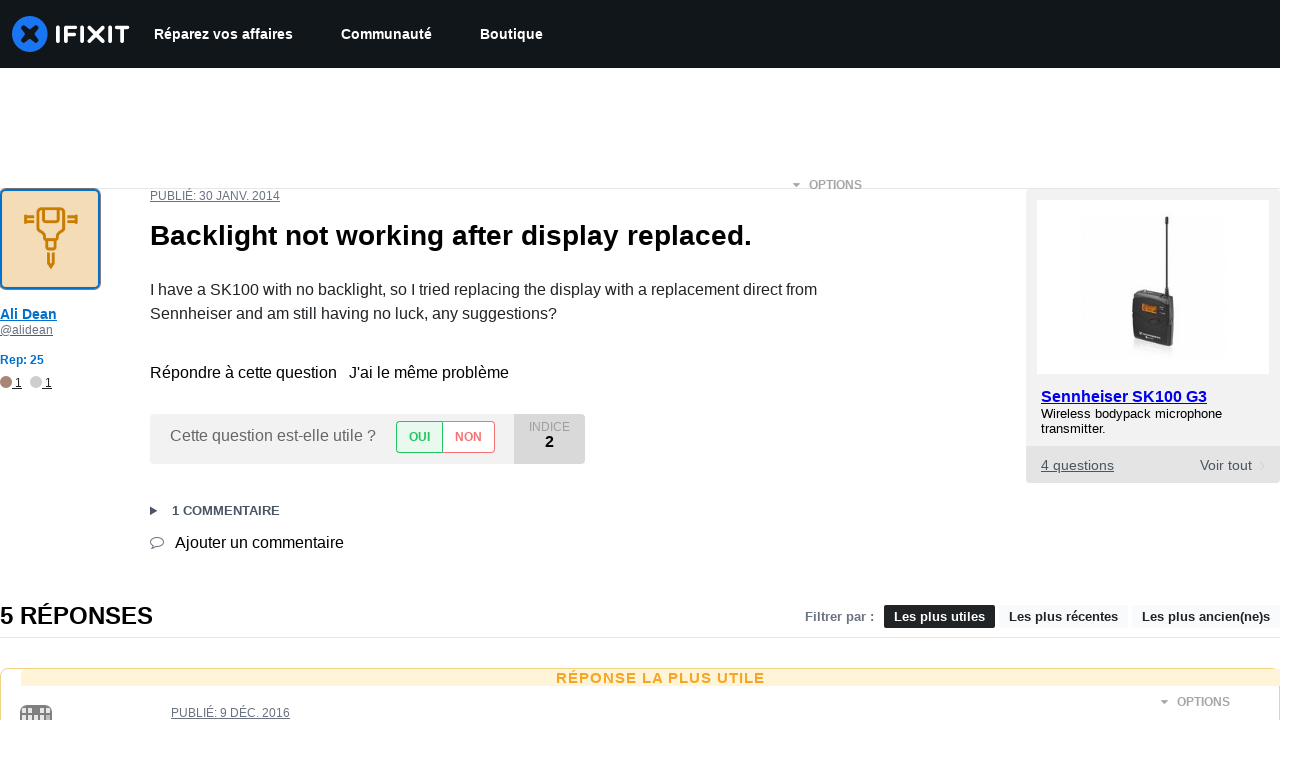

--- FILE ---
content_type: text/css
request_url: https://tags.srv.stackadapt.com/sa.css
body_size: -11
content:
:root {
    --sa-uid: '0-69764ae8-df33-5013-7d80-9c5ef1ae1412';
}